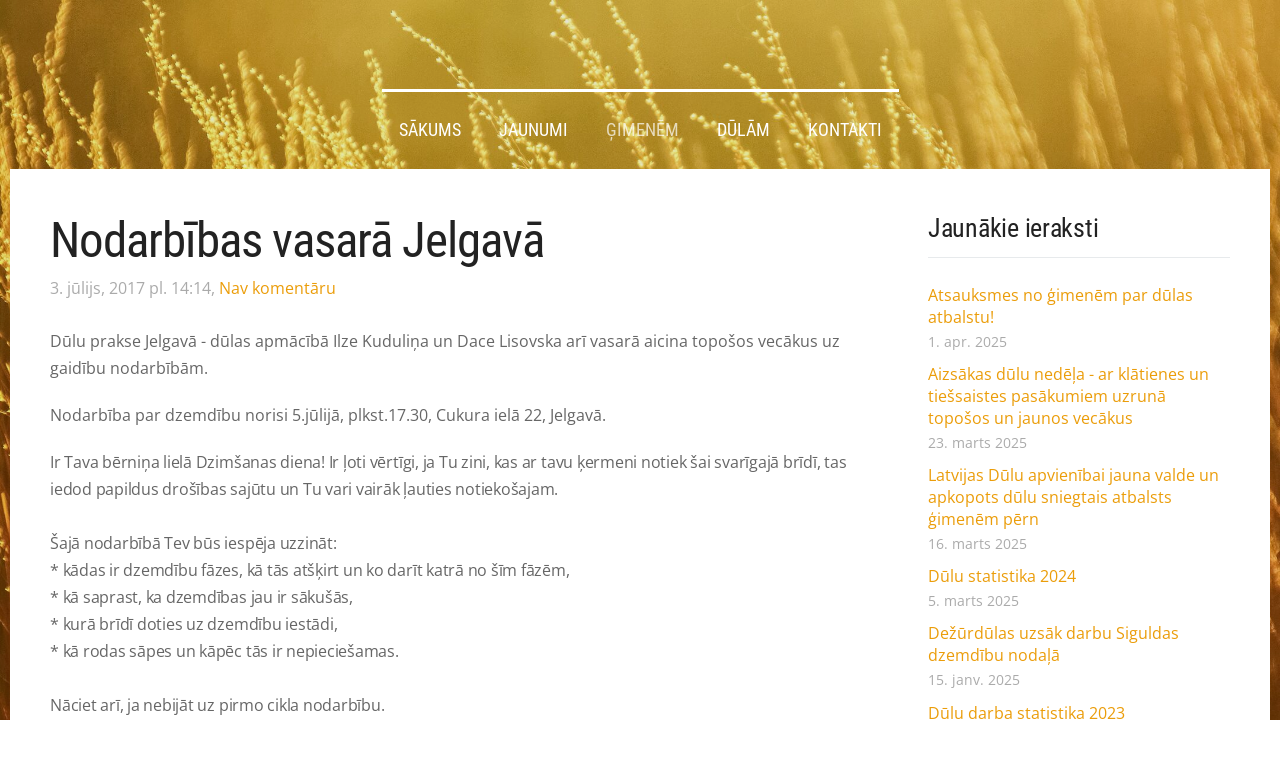

--- FILE ---
content_type: text/html; charset=UTF-8
request_url: https://www.dulas.lv/izvelies/nodarbibas/params/post/1238149/nodarbibas-vasara-jelgava
body_size: 7659
content:
<!doctype html>

<html lang="lv">

    <head>

        <title>Nodarbības vasarā Jelgavā - Dūlu piedāvātās nodarbības - Dūlas.lv</title>

    <meta name="description" content="Dūlu prakse Jelgavā - dūlas apmācībā Ilze Kuduliņa un Dace Lisovska arī vasarā aicina topošos vecākus uz gaidību nodarbībām.Nodarbība par dzemdību norisi 5.jūlijā, plkst.17.30, Cukura ielā 22" />

    <link rel="canonical" href="https://www.dulas.lv/izvelies/nodarbibas/params/post/1238149/nodarbibas-vasara-jelgava">

    <meta name="twitter:card" content="summary" />
            <meta property="og:title" content="Nodarbības vasarā Jelgavā" />
            <meta property="og:description" content="Dūlu prakse Jelgavā - dūlas apmācībā Ilze Kuduliņa un Dace Lisovska arī vasarā aicina topošos vecākus uz gaidību nodarbībām.Nodarbība par dzemdību norisi 5.jūlijā, plkst.17.30, Cukura ielā 22" />
            <meta property="og:image" content="https://site-333264.mozfiles.com/files/333264/medium/19748681_875145172642035_7794363226178340877_n.jpg" />
    


        <meta charset="utf-8" />
        <meta name="viewport" content="width=device-width,initial-scale=1.0,maximum-scale=1.0" />

        <link href="https://dss4hwpyv4qfp.cloudfront.net/designs/_shared/fonts/?family=Roboto+Condensed:300,400,700|Open+Sans:300,regular,italic,700&subset=latin,latin-ext,cyrillic" rel="stylesheet" type="text/css" />
        <link rel="stylesheet" href="https://dss4hwpyv4qfp.cloudfront.net/designs/_shared/css/layout-shared.css?v=2.555" type="text/css" />
        <link rel="stylesheet" href="https://dss4hwpyv4qfp.cloudfront.net/designs/_shared/css/legacy-v1.css?v=2.555" type="text/css" />
        <link rel="stylesheet" href="https://dss4hwpyv4qfp.cloudfront.net/designs/picturesque/css/layout.css?v=2.555" type="text/css" />
        <link rel="stylesheet" href="https://dss4hwpyv4qfp.cloudfront.net/designs/picturesque/css/editable.css?v=2.555" type="text/css" />

        <link href="/favicon.png?3" rel="shortcut icon">
<link href="/favicon.png?3" rel="apple-touch-icon">        
            <link rel="stylesheet" href="https://dss4hwpyv4qfp.cloudfront.net/libs/js/fancybox3/jquery.fancybox.min.css?v=2.555" type="text/css" />
                <script src="https://dss4hwpyv4qfp.cloudfront.net/libs/js/jquery/2.2.4/jquery.min.js" ></script>
            <script src="https://dss4hwpyv4qfp.cloudfront.net/libs/js/fancybox3/jquery.fancybox.min.js?v=2.555" defer></script>
            <script src="https://dss4hwpyv4qfp.cloudfront.net/libs/js/bannerplay/jquery.bannerplay.js?v=2.555" defer></script>
            <script src="https://dss4hwpyv4qfp.cloudfront.net/libs/js/responsivevideos/jquery.responsivevideos.js?v=2.555" defer></script>
            <script src="https://dss4hwpyv4qfp.cloudfront.net/designs/_shared/js/bookings.js?v=2.555" defer></script>
            <script src="https://dss4hwpyv4qfp.cloudfront.net/designs/_shared/js/designfx.js?v=2.555" defer></script>
            <script src="https://dss4hwpyv4qfp.cloudfront.net/libs/js/mozlive.js?v=2.555" ></script>
                <link rel="alternate" href="https://www.dulas.lv/jaunumi/rss/" type="application/rss+xml" title="Dūlas.lv - Jaunumi" />
            <link rel="alternate" href="https://www.dulas.lv/izvelies/par-dulam/rss/" type="application/rss+xml" title="Dūlas.lv - Par dūlām" />
            <link rel="alternate" href="https://www.dulas.lv/izvelies/par-dulam/anze/rss/" type="application/rss+xml" title="Dūlas.lv - Anžela Zumente" />
            <link rel="alternate" href="https://www.dulas.lv/izvelies/par-dulam/baiba-stikute/rss/" type="application/rss+xml" title="Dūlas.lv - Baiba Stikute" />
            <link rel="alternate" href="https://www.dulas.lv/izvelies/par-dulam/dace-kanepone/rss/" type="application/rss+xml" title="Dūlas.lv - Dace Kaņepone" />
            <link rel="alternate" href="https://www.dulas.lv/izvelies/par-dulam/dita-leinerte/rss/" type="application/rss+xml" title="Dūlas.lv - Dita Leinerte" />
            <link rel="alternate" href="https://www.dulas.lv/izvelies/par-dulam/ilga-sirmele/rss/" type="application/rss+xml" title="Dūlas.lv - Ilga Sirmele" />
            <link rel="alternate" href="https://www.dulas.lv/izvelies/par-dulam/ilze-veske/rss/" type="application/rss+xml" title="Dūlas.lv - Ilze Veske" />
            <link rel="alternate" href="https://www.dulas.lv/izvelies/par-dulam/jana-bieza/rss/" type="application/rss+xml" title="Dūlas.lv - Jana Biezā" />
            <link rel="alternate" href="https://www.dulas.lv/izvelies/par-dulam/katrina-purina/rss/" type="application/rss+xml" title="Dūlas.lv - Katrīna Puriņa" />
            <link rel="alternate" href="https://www.dulas.lv/izvelies/par-dulam/linda-rozenbaha/rss/" type="application/rss+xml" title="Dūlas.lv - Linda Rozenbaha" />
            <link rel="alternate" href="https://www.dulas.lv/izvelies/par-dulam/liene-cerina-1/rss/" type="application/rss+xml" title="Dūlas.lv - Liene Drauga" />
            <link rel="alternate" href="https://www.dulas.lv/izvelies/par-dulam/liga-giniborga/rss/" type="application/rss+xml" title="Dūlas.lv - Līga Giniborga" />
            <link rel="alternate" href="https://www.dulas.lv/izvelies/par-dulam/liga-liepa-kivilande/rss/" type="application/rss+xml" title="Dūlas.lv - Līga Liepa-Kivilande" />
            <link rel="alternate" href="https://www.dulas.lv/izvelies/par-dulam/zile-davidsone/rss/" type="application/rss+xml" title="Dūlas.lv - Zīle Dāvidsone" />
            <link rel="alternate" href="https://www.dulas.lv/izvelies/pieredzes-stasti/rss/" type="application/rss+xml" title="Dūlas.lv - Atsauksmes" />
            <link rel="alternate" href="https://www.dulas.lv/izvelies/nodarbibas/rss/" type="application/rss+xml" title="Dūlas.lv - Dūlu piedāvātās nodarbības" />
            <link rel="alternate" href="https://www.dulas.lv/izvelies/dulas-raksta/rss/" type="application/rss+xml" title="Dūlas.lv - Dūlas raksta" />
            <link rel="alternate" href="https://www.dulas.lv/izvelies/dulas-raksta/atbals/rss/" type="application/rss+xml" title="Dūlas.lv - Tētis un dūla" />
            <link rel="alternate" href="https://www.dulas.lv/izvelies/dulas-raksta/gaidibas/rss/" type="application/rss+xml" title="Dūlas.lv - Gaidībās" />
            <link rel="alternate" href="https://www.dulas.lv/izvelies/dulas-raksta/par-visu-kas-satrauc/rss/" type="application/rss+xml" title="Dūlas.lv - Par visu, kas satrauc" />
            <link rel="alternate" href="https://www.dulas.lv/izvelies/dulas-raksta/radibas/rss/" type="application/rss+xml" title="Dūlas.lv - Radībās" />
            <link rel="alternate" href="https://www.dulas.lv/izvelies/dulas-raksta/zidisana-un-barosana/rss/" type="application/rss+xml" title="Dūlas.lv - Zīdīšana un barošana" />
            <link rel="alternate" href="https://www.dulas.lv/izvelies/dulas-raksta/zaudejot-berninu/rss/" type="application/rss+xml" title="Dūlas.lv - Zaudējot bērniņu" />
            <link rel="alternate" href="https://www.dulas.lv/izvelies/dulas-raksta/rituali/rss/" type="application/rss+xml" title="Dūlas.lv - Rituāli" />
            <link rel="alternate" href="https://www.dulas.lv/izvelies/dulas-raksta/pecdzemdibas-1/rss/" type="application/rss+xml" title="Dūlas.lv - Pēcdzemdībās" />
            <link rel="alternate" href="https://www.dulas.lv/izvelies/dulas-raksta/petijumi/rss/" type="application/rss+xml" title="Dūlas.lv - Pētījumi" />
        <script>var FRONTEND_CDN = 'https://dss4hwpyv4qfp.cloudfront.net';</script>


    
    

    <script src="https://dss4hwpyv4qfp.cloudfront.net/m/localize/menu/lv/?v=2.555" defer></script>
<script src="https://dss4hwpyv4qfp.cloudfront.net/m/localize/cart/lv/?v=2.555" defer></script>
<script src="https://dss4hwpyv4qfp.cloudfront.net/libs/js/component/cart.js?v=2.555" defer></script>
<script src="https://dss4hwpyv4qfp.cloudfront.net/libs/js/component/filter.js?v=2.555" defer></script>

            <script>
                var mozPageMozApi = {"language":"lv","page":"nodarbibas"}
            </script>
            


<script>
    function isSmallTouchDevice() {
        return (('ontouchstart' in window) && (window.matchMedia("(max-width: 750px), (max-height: 500px)").matches));
    }
    if (isSmallTouchDevice()) {
        document.documentElement.classList.add('mobile-header');
    }
</script>



        <style class="customizer">
                                                                            #title .mz_wysiwyg { color :  #ffffff  }
                                                                                                                            #menu > ul > li > a, #menu > ul > li.selected > a, #menu > ul > li > a:hover { color :  #ffffff  }
                                                                                                                            #bigbar-colorizer { background-color :  hsla(0, 0%, 0%, 0.1)  }
                                                                                                                            .bigbar-h1 .mz_wysiwyg, .bigbar-h2 .mz_wysiwyg { color :  #ffffff  }
                                                                            .bigbar-h1, .bigbar-h2, #top.inner #title { border-color :  #ffffff  }
                                                                                                                            #languages li > a { color :  #ffffff  }
                                                                                                                            #languages li.selected > a, #languages li > a:hover { background-color :  #00aeef  }
                                                                                                                            #languages li.selected > a, #languages li > a:hover { color :  #ffffff  }
                                                                                                                            a, .mz_editable a { color :  #eb9d0a  }
                                                                                                                                                .moze-form .moze-formbutton, .moze-button, .moze-button-large, ul.moze-gallery li, #submenu li:hover > a, #submenu li.selected > a { background-color :  #eb9d0a  }
                                                                            .moze-button-large.btn-alt-light { border-color :  #eb9d0a  }
                                                                            .moze-button-large.btn-white, .moze-button.btn-alt, .moze-button-large.btn-alt { color :  #eb9d0a  }
                                                                                                                                                .mz_editable h1, .mz_editable h1.moze-megatitle, .mz_editable h1 a { color :  #222222  }
                                                                                                                            .mz_editable h2, .sidebox h2 { color :  #222222  }
                                                                                                                            .mz_editable h3 { color :  #222222  }
                                                                                                                            .section-bg-1 { background-color :  #f5f5f5  }
                                                                                                                            .section-bg-2 { background-color :  #03aeef  }
                                                                                                                            .section-bg-3 { background-color :  #222222  }
                                                                                                                            #bottom .mz_wysiwyg { color :  #ffffff  }
                                                                                                                            #bottom a { color :  #ffffff  }
                                                                            #bottom .mz_social a { fill :  #ffffff  }
                                                                                                                                                                                                                                                                                                                                                                                                                                
        @media (forced-colors: active) {
            :root { --color-header :  Canvas  }
            :root { --color-title :  CanvasText  }
            :root { --color-menu-text :  LinkText  }
            :root { --color-menu-text-selected :  CanvasText  }
            :root { --color-menu-accent :  CanvasText  }
            :root { --color-submenu :  Canvas  }
            :root { --color-submenu-text :  LinkText  }
            :root { --color-submenu-text-selected :  CanvasText  }
            :root { --color-submenu-accent :  CanvasText  }
            :root { --color-link :  LinkText  }
            :root { --color-button :  ButtonFace  }
            :root { --color-button-text :  ButtonText  }
            :root { --color-button-hover :  ButtonFace  }
            :root { --color-button-text-hover :  ButtonText  }
            :root { --color-sidemenu-text :  LinkText  }
            :root { --color-sidemenu-text-hover :  CanvasText  }
            :root { --color-h1 :  CanvasText  }
            :root { --color-h2 :  CanvasText  }
            :root { --color-h3 :  CanvasText  }
            :root { --color-text :  CanvasText  }
            :root { --color-text-strong :  CanvasText  }
            :root { --color-price :  CanvasText  }
            :root { --color-text-highlight :  Canvas  }
            :root { --color-text-border :  CanvasText  }
            :root { --color-background :  Canvas  }
            :root { --color-section-bg-1 :  Canvas  }
            :root { --color-section-bg-2 :  Canvas  }
            :root { --color-section-bg-3 :  Canvas  }
            :root { --color-footer :  Canvas  }
            :root { --color-footer-text :  CanvasText  }
            :root { --color-footer-link :  LinkText  }
            :root { --color-footer-link-hover :  CanvasText  }
            :root { --color-text-1 :  CanvasText  }
            :root { --color-text-1-highlight :  Canvas  }
            :root { --color-text-1-button :  ButtonFace  }
            :root { --color-text-1-button-text :  ButtonText  }
        }

    </style>
    <style class="customizer-fonts">
                                                                                                                                                                                                                                                                                                                                                                                                                                                                        body, .mz_editable {
                                                                                font-family : 'Open Sans', Arial, Helvetica, sans-serif;
                                                                        }
                                                                                                                            #title .mz_wysiwyg {
                                                                                font-family : 'Roboto Condensed', Arial, Helvetica, sans-serif;
                                                                                                            font-weight : 500;
                                                                                                            letter-spacing : -.02em;
                                                                        }
                                                                                                                            .mz_editable h1, .mz_editable h1.moze-megatitle {
                                                                                font-family : 'Roboto Condensed', Arial, Helvetica, sans-serif;
                                                                                                            font-weight : 400;
                                                                                                            letter-spacing : -.02em;
                                                                        }
                                                                                                                            .mz_editable h2, .sidebox h2 {
                                                                                font-family : 'Roboto Condensed', Arial, Helvetica, sans-serif;
                                                                                                            font-weight : 400;
                                                                                                            letter-spacing : -.01em;
                                                                        }
                                                                            #sidebar h2 {
                                                                                font-family : 'Roboto Condensed', Arial, Helvetica, sans-serif;
                                                                                                            font-weight : 400;
                                                                                                            letter-spacing : -.01em;
                                                                        }
                                                                                                                            .mz_editable h3 {
                                                                                font-family : 'Roboto Condensed', Arial, Helvetica, sans-serif;
                                                                                                            font-weight : 400;
                                                                        }
                                                                                                                            .bigbar-h1 .mz_wysiwyg {
                                                                                font-family : 'Roboto Condensed', Arial, Helvetica, sans-serif;
                                                                                                            letter-spacing : -.026em;
                                                                        }
                                                        @media screen and (max-width: 750px) {                     .bigbar-h1 .mz_wysiwyg {
                                                                                font-family : 'Roboto Condensed', Arial, Helvetica, sans-serif;
                                                                                                            letter-spacing : -.026em;
                                                                        }
                     }                                     @media screen and (max-width: 1024px) {                     .bigbar-h1 .mz_wysiwyg {
                                                                                font-family : 'Roboto Condensed', Arial, Helvetica, sans-serif;
                                                                                                            letter-spacing : -.026em;
                                                                        }
                     }                                                                                                         .bigbar-h2 .mz_wysiwyg {
                                                                                font-family : 'Open Sans', Arial, Helvetica, sans-serif;
                                                                                                            font-weight : 300;
                                                                        }
                                                        @media screen and (max-width: 750px) {                     .bigbar-h2 .mz_wysiwyg {
                                                                                font-family : 'Open Sans', Arial, Helvetica, sans-serif;
                                                                                                            font-weight : 300;
                                                                        }
                     }                                                                                                         .moze-form input, .moze-form select, .moze-form textarea {
                                                                                font-family : 'Open Sans', Arial, Helvetica, sans-serif;
                                                                                                            font-weight : 300;
                                                                        }
                                                                                                                                                .mz_editable .moze-blockquote {
                                                                                font-family : Georgia, serif;
                                                                        }
                                                                                                                                                #menu ul li a {
                                                                                font-family : 'Roboto Condensed', Arial, Helvetica, sans-serif;
                                                                        }
                                                                                                                            #menu > ul > li > a {
                                                                                text-transform : uppercase;
                                                                        }
                                                        @media screen and (max-width: 1024px) {                     #menu > ul > li > a {
                                                                                text-transform : uppercase;
                                                                        }
                     }                                                                                                         #languages li > a {
                                                                                font-family : 'Roboto Condensed', Arial, Helvetica, sans-serif;
                                                                        }
                                                                                                                                            </style>

    

    <meta name="google-site-verification" content="w638E0rjYn0SYvQ--EFPA_SHAmPuygbffU49-HcrFXY" />


        <script src="https://dss4hwpyv4qfp.cloudfront.net/designs/_shared/js/smoothscroll.js?v=2.555"></script>

        <script>

            function initFrontpageLayout() {
                // ensure banner content does not overlap with header
                $('#bigbar-container').css("padding-top", $('#header').outerHeight());
            }

            $(document).ready(function () {

                if (!$('#bigbar').hasClass('inner')) {

                    // Resize on window size
                    $(window).on('resize load', function () {
                        initFrontpageLayout();
                    });

                    // Resize immediately
                    initFrontpageLayout();

                }

            });

        </script>

        <script src="https://dss4hwpyv4qfp.cloudfront.net/designs/_shared/js/legacy-v1.js?v=2.555"></script>

    </head>

    <body class="design-boxed gallery-max-3 transparent-header footer-center                                    " lang="lv">

        
                    <div id="bigbar" class="inner is_behind">
                <div  class="mz_component mz_banner">            <div class="moze-banner slide" style="background-image: url('https://site-333264.mozfiles.com/files/333264/banners/72297216/jeremy-bezanger-AG_MuT-2CFk-unsplash.jpg?1818141'); background-position: 50% 50%" data-pid="1818141"></div>
    

<a class="moze-banner-slide-left" href="javascript:void(0);"></a>
<a class="moze-banner-slide-right" href="javascript:void(0);"></a>

</div>
                <div id="bigbar-colorizer"></div>
            </div>
            <header id="top" class="inner over-bigbar legacy-sticky-menu">
                <div id="header">
                    <div id="header-side">
                        
                    </div>
                </div>
                <div id="bigbar-container">
                    <div id="bigbar-overlay">
                        <div id="bigbar-centerpiece">
                            <div id="title">
                                <a href="/"><div class="mz_component mz_wysiwyg mz_editable">    <div class="moze-wysiwyg-editor" >
            </div>
</div></a>
                            </div>
                            <div  class="mz_component mz_menu" id="menu">
            <ul role="menu">
                <li role="none"><a href="/"  role="menuitem" >Sākums</a>
                                    </li>
                        <li role="none"><a href="/jaunumi/"  role="menuitem" >Jaunumi</a>
                                    </li>
                        <li class="selected" role="none"><a href="/izvelies/"  role="menuitem" aria-haspopup="true" aria-current="true">ĢIMENĒM</a>
                        <ul role="menu">
                <li role="none"><a href="/izvelies/dulas/"  role="menuitem" >Dūlu profili</a>
                                    </li>
                        <li role="none"><a href="/izvelies/praktizettiesigo-dulu-saraksts/"  role="menuitem" >Praktizēttiesīgo dūlu saraksts</a>
                                    </li>
                        <li role="none"><a href="/izvelies/pieredzes-stasti/"  role="menuitem" >Atsauksmes</a>
                                    </li>
                        <li role="none"><a href="/izvelies/dulas-raksta/"  role="menuitem" aria-haspopup="true">Dūlas raksta</a>
                        <ul role="menu">
                <li role="none"><a href="/izvelies/dulas-raksta/atbals/"  role="menuitem" >Tētis un dūla</a>
                                    </li>
                        <li role="none"><a href="/izvelies/dulas-raksta/par-visu-kas-satrauc/"  role="menuitem" >Par visu, kas satrauc</a>
                                    </li>
                        <li role="none"><a href="/izvelies/dulas-raksta/radibas/"  role="menuitem" >Radībās</a>
                                    </li>
                        <li role="none"><a href="/izvelies/dulas-raksta/zidisana-un-barosana/"  role="menuitem" >Zīdīšana un barošana</a>
                                    </li>
                        <li role="none"><a href="/izvelies/dulas-raksta/zaudejot-berninu/"  role="menuitem" >Zaudējot bērniņu</a>
                                    </li>
                        <li role="none"><a href="/izvelies/dulas-raksta/rituali/"  role="menuitem" >Rituāli</a>
                                    </li>
                        <li role="none"><a href="/izvelies/dulas-raksta/pecdzemdibas-1/"  role="menuitem" >Pēcdzemdībās</a>
                                    </li>
                        <li role="none"><a href="/izvelies/dulas-raksta/atbalsts/"  role="menuitem" >ATBALSTS</a>
                                    </li>
                            </ul></li>
                            </ul></li>
                                    <li role="none"><a href="/page/"  role="menuitem" aria-haspopup="true">DŪLĀM</a>
                        <ul role="menu">
                <li role="none"><a href="/page/ka-klut-par-lda-biedru/"  role="menuitem" >Kā kļūt par LDA biedru?</a>
                                    </li>
                        <li role="none"><a href="/page/dulu-macibas/"  role="menuitem" aria-haspopup="true">Dūlu izglītības programmas</a>
                        <ul role="menu">
                <li role="none"><a href="/page/dulu-macibas/programmas-saturs-starka-ligzda/"  role="menuitem" >ĢVC &quot;Stārķa ligzda&quot; programma</a>
                                    </li>
                        <li role="none"><a href="/page/dulu-macibas/gpc-lina-programma/"  role="menuitem" >ĢPC &quot;Līna&quot; programma</a>
                                    </li>
                            </ul></li>
                                    <li role="none"><a href="/page/dokumenti/"  role="menuitem" aria-haspopup="true">Dokumenti</a>
                        <ul role="menu">
                <li role="none"><a href="/page/dokumenti/etikas-kodekss/"  role="menuitem" >Dūlu ētikas kodekss</a>
                                    </li>
                        <li role="none"><a href="/page/dokumenti/dulas-darba-principi/"  role="menuitem" >Dūlu darba principi</a>
                                    </li>
                        <li role="none"><a href="/page/dokumenti/dulu-sertifikacijas-un-resertifikacijas-noteikumi/"  role="menuitem" >Dūlu sertifikācijas un resertifikācijas noteikumi</a>
                                    </li>
                        <li role="none"><a href="/page/dokumenti/statuti/"  role="menuitem" >Latvijas Dūlu apvienības statūti</a>
                                    </li>
                            </ul></li>
                            </ul></li>
                                    <li role="none"><a href="/kontakti/"  role="menuitem" >Kontakti</a>
                                </li></ul>
            
</div>
                        </div>
                    </div>
                </div>
            </header>
        
        <div id="belowfold">
            <div id="wrap">
                                

    <div>
    <div id="blog" class="section section-customizable">
        <div class="mz_overlay_bar mz_blog_customize"><a class="moze-blog-customize"></a></div>
        <div class="container">
            <div id="sidebar-wrap">
                <div  class="mz_component mz_blog mz_editable mainblock" data-cid="6229695" data-name="mainblog" data-type="blog">
<main class="moze-post-container" >

    
    <h1>Nodarbības vasarā Jelgavā</h1>

    <div class="moze-postdetails">
        <span>
            <span class="unpublished moze-lighter">3. jūlijs, 2017 pl. 14:14,</span>
                                                <a href="#comments">
                                            Nav komentāru
                                        </a>
                            
                    </span>
    </div>

    Dūlu prakse Jelgavā - dūlas apmācībā Ilze Kuduliņa un Dace Lisovska arī vasarā aicina topošos vecākus uz gaidību nodarbībām.<p>Nodarbība par dzemdību norisi 5.jūlijā, plkst.17.30, Cukura ielā 22, Jelgavā.</p><p><span style="letter-spacing: -0.23999999463558197px;">Ir Tava bērniņa lielā Dzimšanas diena! Ir ļoti vērtīgi, ja Tu zini, kas ar tavu ķermeni notiek šai svarīgajā brīdī, tas iedod papildus drošības sajūtu un Tu vari vairāk ļauties notiekošajam.</span><br style="color: rgb(75, 79, 86); font-family: 'San Francisco', -apple-system, BlinkMacSystemFont, '.SFNSText-Regular', sans-serif; letter-spacing: -0.23999999463558197px;"><br style="color: rgb(75, 79, 86); font-family: 'San Francisco', -apple-system, BlinkMacSystemFont, '.SFNSText-Regular', sans-serif; letter-spacing: -0.23999999463558197px;"><span style="letter-spacing: -0.23999999463558197px;">Šajā nodarbībā Tev būs iespēja uzzināt:</span><br style="color: rgb(75, 79, 86); font-family: 'San Francisco', -apple-system, BlinkMacSystemFont, '.SFNSText-Regular', sans-serif; letter-spacing: -0.23999999463558197px;"><span style="letter-spacing: -0.23999999463558197px;">* kādas ir dzemdību fāzes, kā tās atšķirt un ko darīt katrā no šīm fāzēm,</span><br style="color: rgb(75, 79, 86); font-family: 'San Francisco', -apple-system, BlinkMacSystemFont, '.SFNSText-Regular', sans-serif; letter-spacing: -0.23999999463558197px;"><span style="letter-spacing: -0.23999999463558197px;">* kā saprast, ka dzemdības jau ir sākušās,</span><br style="color: rgb(75, 79, 86); font-family: 'San Francisco', -apple-system, BlinkMacSystemFont, '.SFNSText-Regular', sans-serif; letter-spacing: -0.23999999463558197px;"><span style="letter-spacing: -0.23999999463558197px;">* kurā brīdī doties uz dzemdību iestādi,</span><br style="color: rgb(75, 79, 86); font-family: 'San Francisco', -apple-system, BlinkMacSystemFont, '.SFNSText-Regular', sans-serif; letter-spacing: -0.23999999463558197px;"><span style="letter-spacing: -0.23999999463558197px;">* kā rodas sāpes un kāpēc tās ir nepieciešamas.</span><br style="color: rgb(75, 79, 86); font-family: 'San Francisco', -apple-system, BlinkMacSystemFont, '.SFNSText-Regular', sans-serif; letter-spacing: -0.23999999463558197px;"><br style="color: rgb(75, 79, 86); font-family: 'San Francisco', -apple-system, BlinkMacSystemFont, '.SFNSText-Regular', sans-serif; letter-spacing: -0.23999999463558197px;"><span style="letter-spacing: -0.23999999463558197px;">Nāciet arī, ja nebijāt uz pirmo cikla nodarbību.</span><br style="color: rgb(75, 79, 86); font-family: 'San Francisco', -apple-system, BlinkMacSystemFont, '.SFNSText-Regular', sans-serif; letter-spacing: -0.23999999463558197px;"><br style="color: rgb(75, 79, 86); font-family: 'San Francisco', -apple-system, BlinkMacSystemFont, '.SFNSText-Regular', sans-serif; letter-spacing: -0.23999999463558197px;"><span style="letter-spacing: -0.23999999463558197px;">Nodarbības vadīs praktizējošas dūlas apmācībā&nbsp;</span><a href="https://www.facebook.com/ilze.kudulina" data-hovercard="/ajax/hovercard/user.php?id=100000393099254&amp;extragetparams=%7B%22directed_target_id%22%3A1772835579400104%7D" data-hovercard-prefer-more-content-show="1" style="cursor: pointer; letter-spacing: -0.23999999463558197px;">Ilze Kuduliņa</a><span style="letter-spacing: -0.23999999463558197px;">&nbsp;un&nbsp;</span><a href="https://www.facebook.com/dace.lisovska.9" data-hovercard="/ajax/hovercard/user.php?id=100004951657031&amp;extragetparams=%7B%22directed_target_id%22%3A1772835579400104%7D" data-hovercard-prefer-more-content-show="1" style="cursor: pointer; letter-spacing: -0.23999999463558197px;">Dace Lisovska</a><span style="letter-spacing: -0.23999999463558197px;">. Nodarbības notiek nelielā grupā, sniedzot jums iespēju saņemt atbildes uz tieši jums aktuālajiem jautājumiem.</span><br style="color: rgb(75, 79, 86); font-family: 'San Francisco', -apple-system, BlinkMacSystemFont, '.SFNSText-Regular', sans-serif; letter-spacing: -0.23999999463558197px;"><span style="letter-spacing: -0.23999999463558197px;">Maksa par nodarbību – 10 eur vienai personai vai 12 eur pārim.</span><br style="color: rgb(75, 79, 86); font-family: 'San Francisco', -apple-system, BlinkMacSystemFont, '.SFNSText-Regular', sans-serif; letter-spacing: -0.23999999463558197px;"><br style="color: rgb(75, 79, 86); font-family: 'San Francisco', -apple-system, BlinkMacSystemFont, '.SFNSText-Regular', sans-serif; letter-spacing: -0.23999999463558197px;"><span style="letter-spacing: -0.23999999463558197px;">Lai pieteiktos uz nodarbību , sūtiet sms ar savu vārdu, uzvārdu un norādi „gaidību nodarbības- dzemdības I” uz tel.nr. 26482060 (Ilze). Ja ir kādi jautājumi, tad droši jautājiet!</span><img src="//site-333264.mozfiles.com/files/333264/medium/19748681_875145172642035_7794363226178340877_n.jpg" style="font-size: 14px; letter-spacing: -0.23999999463558197px;"></p><p></p><p><br></p><p></p>

    
                                        <h2 id="comments">Nav komentāru</h2>
            
            <h1>Komentēt</h1>
            <div class="mz_form comment">
                <script>
                    var blogPostCommentSubmitFx = function (form) {

                        // Data gathering.

                        this.gatherData = function () {

                            var result = {
                                name: $(form).find('input[name="name"]').val(),
                                mail: $(form).find('input[name="pastinysh"]').val(),
                                text: $(form).find('textarea[name="text"]').val(),
                                trap: $(form).find('input[name="slazds"]').val()
                            };

                            return result;

                        };

                        // Form validation.

                        this.validateForm = function () {

                            var commentName = $(form).find('input[name="name"]').val();
                            var commentEmail = $(form).find('input[name="pastinysh"]').val();
                            var errorMask = 0;

                            if (commentEmail.match(/^[_a-z0-9-]+(.[_a-z0-9-]+)*@[a-z0-9-]+(.[a-z0-9-]+)*(.[a-z]{2,4})$/i) === null) {
                                errorMask += 1;
                            }

                            if (commentName.lenght === 0) {
                                errorMask += 2;
                            }

                            return (errorMask == 0);

                        };

                        // Comment callback

                        this.commentCallback = function (response) {
                            if (response == '0') {
                                alert('Komentārs tiks publicēts pēc tam, kad administrators būs to pārbaudījis.');
                            }
                        }

                        // Submits the form.

                        if (this.validateForm()) {
                            mozLive({
                                src: {id: '6229695'},
                                dest: null,
                                action: 'blog-post-comment-submit',
                                task: 'redirect',
                                parameters: {
                                    blog: '6229695',
                                    post: '1238149',
                                    data: this.gatherData(),
                                    href: '',
                                    callback: this.commentCallback
                                },
                                errors: {
                                    maintenance: 'Šobrīd nav iespējams apstrādāt Tavu pieprasījumu sakarā ar plānotiem uzlabošanas darbiem. Lūdzu, mēģiniet vēlāk.'
                                }
                            });
                        }
                        else {
                            alert('Lūdzu ievadi vārdu un e-pastu.');
                        }

                        return false;

                    };
                </script>
                <form action="javascript:void(0)" class="moze-form" method="post" onsubmit="javascript:blogPostCommentSubmitFx($(this))">
                    <label for="comment-form-name">Vārds&nbsp;*</label><br />
                    <input id="comment-form-name" name="name" type="text" required /><br />
                    <label for="comment-form-pastinysh">E-pasts&nbsp;*</label><br />
                    <input id="comment-form-pastinysh" name="pastinysh" type="text" required /><br />
                    <label for="comment-form-text">Tavs komentārs</label><br />
                    <textarea id="comment-form-text" name="text" required></textarea><br />
                    <input class="mz_notforhumans" name="slazds" tabindex="-1" type="search" autocomplete="off" />
                    <input class="moze-formbutton" value="Pievienot komentāru" type="submit">
                </form>
            </div>
            
</main></div>
                <aside id="sidebar">
                    <div  class="mz_component mz_recentposts sidebox" data-name="recentposts" data-type="recentposts">
            <h2>Jaunākie ieraksti</h2>
        <ul>
                            <li>
                    <a href="/izvelies/pieredzes-stasti/params/post/1058948/atsauksmes-no-gimenem-par-dulas-atbalstu">Atsauksmes no ģimenēm par dūlas atbalstu!</a><br />
                    <span class="moze-lighter">1. apr. 2025</span>
                </li>
                            <li>
                    <a href="/jaunumi/params/post/4915619/izsakas-dulu-nedela---ar-klatienes-un-tiessaistes-pasakumiem-uzruna-toposos">Aizsākas dūlu nedēļa - ar klātienes un tiešsaistes pasākumiem uzrunā topošos un jaunos vecākus</a><br />
                    <span class="moze-lighter">23. marts 2025</span>
                </li>
                            <li>
                    <a href="/jaunumi/params/post/4913967/latvijas-dulu-apvienibai-jauna-valde-un-apkopots-dulu-sniegtais-atbalsts-gi">Latvijas Dūlu apvienībai jauna valde un apkopots dūlu sniegtais atbalsts ģimenēm pērn</a><br />
                    <span class="moze-lighter">16. marts 2025</span>
                </li>
                            <li>
                    <a href="/jaunumi/params/post/4850869/dulu-statistika-2024">Dūlu statistika 2024</a><br />
                    <span class="moze-lighter">5. marts 2025</span>
                </li>
                            <li>
                    <a href="/jaunumi/params/post/4767964/dezurdulas-uzsak-darbu-siguldas-dzemdibu-nodala">Dežūrdūlas uzsāk darbu Siguldas dzemdību nodaļā</a><br />
                    <span class="moze-lighter">15. janv. 2025</span>
                </li>
                            <li>
                    <a href="/jaunumi/params/post/4767982/dulu-darba-statistika-2023">Dūlu darba statistika 2023</a><br />
                    <span class="moze-lighter">1. apr. 2024</span>
                </li>
                            <li>
                    <a href="/jaunumi/params/post/4399835/dula-klust-par-oficiali-atzitu-profesiju-latvija">Dūla kļūst par oficiāli atzītu profesiju Latvijā</a><br />
                    <span class="moze-lighter">8. dec. 2023</span>
                </li>
                    </ul>
    
</div>
                    
                </aside>
            </div>
            <div class="clear"></div>
        </div>
    </div>
</div>


<div  class="mz_component mz_catalogcart mz_catalogsidecart" data-name="maincatalogcartside" data-type="catalogcartside" data-page-type="5" data-catalog-layout="top" data-cart-id=""><div id="shopbar">
    <button id="shopbar-search" class="shopbar-search" aria-label="Meklēt"  aria-haspopup="dialog">
        <svg xmlns="http://www.w3.org/2000/svg"></svg>
        <div class="separator"></div>
    </button>
    </div>


<div id="shopbar-sidecart" class="sliding-panel" role="dialog" aria-labelledby="cat-sidecart-heading">
    <div class="sliding-panel-header">
        <div class="mz_editable">         <h2 id="cat-sidecart-heading">Pirkumu grozs</h2>
        </div>
        <button id="shopbar-sidecart-close" class="sliding-panel-close" aria-label="Aizvērt">
            <svg xmlns="http://www.w3.org/2000/svg"></svg>
        </button>
    </div>
    <div id="shopbar-sidecart-base" class="sliding-panel-body">
        
<p>Pirkumu grozs ir tukšs.</p>


    </div>
</div>



<div id="cat-search-panel" style="display: none" role="dialog">
    <form id="shopbar-searchform" action="/izvelies/dulas/" class="moze-catalog-searchbox-sideform moze-form" method="post" role="search">
        <input aria-label="Meklēt" class="search-query" type="text" value="" placeholder="Meklēt">
        <button class="search-btn" aria-label="Meklēt"></button>
        <button class="close-btn" aria-label="Aizvērt"><svg xmlns="http://www.w3.org/2000/svg"></svg></button>
    </form>
</div>

<script>
    $(document).ready(function() {
        initShopWidget();
        initShopSidecart();
    });
</script></div>

            </div>
                <footer id="bottom" class="mz_footer">
        <div  class="mz_component mz_menu" id="footmenu">
            <ul role="menu">
                <li role="none"><a href="/"  role="menuitem" >Sākums</a>
                                </li></ul>
            
</div>
        <div id="footer">
            <div id="foottext">
                <div  class="mz_component mz_wysiwyg mz_editable">    <div class="moze-wysiwyg-editor" >
            </div>
</div>
            </div>
            <div id="social" >
                <div  class="mz_component mz_social">
    <a class="twitter icon-twitter" title="Twitter" href="https://twitter.com/dulas_lv" target="_blank"></a>    <a class="facebook icon-facebook" title="Facebook" href="https://www.facebook.com/dulusarunas/?fref=ts" target="_blank"></a>                    <a class="instagram icon-instagram" title="Instagram" href="https://www.instagram.com/dulas.lv/" target="_blank"></a>    
</div>
            </div>
        </div>
    </footer>

            <br><br>
        </div>

        
    


    <script>
        $(document).ready(function(){
            $(".mz_wysiwyg").responsiveVideos();
        });
    </script>


        <script src="https://dss4hwpyv4qfp.cloudfront.net/apps/apps/backtotop/script/backtotop.js?v=2.555" defer></script>
        <script>
            $(document).ready(function() {
                enableBackToTopButton();
            });
        </script>
        


    <script defer src="https://static.cloudflareinsights.com/beacon.min.js/vcd15cbe7772f49c399c6a5babf22c1241717689176015" integrity="sha512-ZpsOmlRQV6y907TI0dKBHq9Md29nnaEIPlkf84rnaERnq6zvWvPUqr2ft8M1aS28oN72PdrCzSjY4U6VaAw1EQ==" data-cf-beacon='{"version":"2024.11.0","token":"a68640113e564d0e8f531e6cdea5649f","r":1,"server_timing":{"name":{"cfCacheStatus":true,"cfEdge":true,"cfExtPri":true,"cfL4":true,"cfOrigin":true,"cfSpeedBrain":true},"location_startswith":null}}' crossorigin="anonymous"></script>
</body>

</html>

--- FILE ---
content_type: text/css
request_url: https://dss4hwpyv4qfp.cloudfront.net/designs/picturesque/css/editable.css?v=2.555
body_size: 550
content:
/*** editable ***/

body {
    font-family: 'Open Sans', Arial, Helvetica, sans-serif;
    font-size: 16px;
    color: #666666;
}

/* general content areas */

.mz_editable {
    font-family: 'Open Sans', Arial, Helvetica, sans-serif;
    font-size: 16px;
    color: #666666;;
}

.mz_editable p {
    margin: 20px 0px;
}

/* hyperlinks */

a, .mz_editable a {
    color: #00AEEF;
    text-decoration: none;
}

a:hover, .mz_editable a:hover {
    color: #272727;
}

/* bullet list in editable text */

.mz_editable ul li {
    list-style-type: square;
}

/* headings in editable text */

.mz_editable h1, .mz_editable h1.moze-megatitle {
    font-family: 'Roboto Condensed', Arial, Helvetica, sans-serif;
    font-size: 3.06rem;
    color: #222222;
    font-weight: 400;
    letter-spacing: -0.02em;
    text-overflow: ellipsis;
    overflow: hidden;
}

.moze-megatitle {
    font-size: 65px !important;
}

.mz_editable h2,
.sidebox h2 {
    font-family: 'Roboto Condensed', Arial, Helvetica, sans-serif;
    font-size: 2.06rem;
    color: #222222;
    font-weight: 400;
    letter-spacing: -0.01em;
}

.mz_editable h3 {
    font-family: 'Roboto Condensed', Arial, Helvetica, sans-serif;
    font-size: 1.6rem;
    color: #222222;
    font-weight: 400;
}

/* special text styles */

.mz_editable .moze-blockquote {
    font-family: Georgia, serif
}

/* webforms */

.moze-form label {
    color: #555555;
}

.moze-form input,
.moze-form select,
.moze-form textarea {
    font-family: 'Open Sans', Arial, Helvetica, sans-serif;
    border: none;
    color: #444444;
    font-weight: 300;
    background-color: #F2F2F2;
}

.moze-form .moze-formbutton {
    font-family: 'Open Sans', Arial, Helvetica, sans-serif;
    color: #FFFFFF;
    background-color: #00AEEF;
    border-radius: 3px;
}

.moze-form .moze-formbutton:hover {
    background-color: #272727;
}

.moze-button,
.moze-button-large {
    background-color: #00AEEF;
    font-size: 16px;
    border-radius: 3px;
}

.moze-button:hover,
.moze-button-large:hover {
    background-color: #272727;
}

.moze-button-large.btn-white,
.moze-button.btn-alt,
.moze-button-large.btn-alt {
    color: #00AEEF;
}

.moze-button-large.btn-white:hover,
.moze-button.btn-alt:hover,
.moze-button-large.btn-alt:hover {
    color: #272727;
}

.moze-button-large.btn-alt-light {
    border-color: #00AEEF;
}

.moze-button-large.btn-alt-light:hover {
    border-color: #272727;
}

.moze-button-large, .moze-form .moze-formbutton  {
    font-size: 16px;
}

/* list of recent blog posts */


.mz_recentposts a:hover {
    color: #444444;
}

--- FILE ---
content_type: application/javascript
request_url: https://dss4hwpyv4qfp.cloudfront.net/libs/js/bannerplay/jquery.bannerplay.js?v=2.555
body_size: 860
content:
/**
 *
 * MozBannerPlay
 * Represents the Mozello Banner component slideshow player.
 *
 */

(function(window, $) {

   /* Plugin Constructor */

   var MozBannerPlay = function(element, options) {
      this.element = $(element);
      this.options = options;
   };

   /* Plugin Prototype */

   MozBannerPlay.prototype = {

      /**
       * Initializes the Plugin.
       */
      init: function()
      {
         var base = this;

         base.pics         = $(base.element).find('.moze-banner.slide');
         base.currPic      = 0;
         base.fadeInSpeed  = 1000;
         base.fadeOutSpeed = 1000;
         base.images       = [];
         base.autoplay     = true;

         // Sets the initial picture.

         $(base.element).find('.moze-banner').hide();

         // Initializes buttons.

         base.initButtons();

         // Displays the default picture.

         if (base.pics.length < 1)
         {
            $(base.element).find('.moze-banner.default').show();
         }

         // Displays the only one picture in the banner.

         else if (base.pics.length == 1)
         {
            $(base.pics).first().show();
         }

         // Plays the slideshow.

         else if (base.pics.length > 1)
         {
            base.actionBannerGoTo(0);
            base.preloader = setInterval(function() { base.preloadPics(); }, 250);
            base.actionPlaySlideshow();
         }
      },

      /**
       * Initializes button actions.
       */
      initButtons: function()
      {
         var base = this;

         if (base.pics.length > 1)
         {
            $(base.element)
               .find('a.moze-banner-slide-left')
               .unbind()
               .show()
               .click(function() { base.autoplay = false; base.actionBannerGoTo(base.currPic - 1); });

            $(base.element)
               .find('a.moze-banner-slide-right')
               .unbind()
               .show()
               .click(function() { base.autoplay = false; base.actionBannerGoTo(base.currPic + 1); });
         }
         else
         {
            $(base.element)
               .find('a.moze-banner-slide-left, a.moze-banner-slide-right')
               .unbind()
               .hide();
         }
      },

      /**
       * Preloads banner pictures.
       */
      preloadPics: function()
      {
         var base = this;
         var pic  = $(base.element).find('.moze-banner.slide[data-pic]').first();

         if (pic.length > 0)
         {
            var picSrc = pic.attr('data-pic');

            var image  = new Image();
            image.src = picSrc;

            pic
               .removeAttr('data-pic')
               .css('background-image', 'url("' + image.src + '")');
         }
         else
         {
            clearInterval(base.preloader);
         }
      },

      /**
       * Slides in the specified slide.
       */
      actionBannerGoTo: function(i)
      {
         var base = this;

         if (base.pics.length > 0)
         {
            if (i > base.pics.length - 1) i = 0;
            if (i < 0) i = base.pics.length - 1;

            $(base.pics[base.currPic]).fadeOut(base.fadeOutSpeed);
            $(base.pics[i]).fadeIn(base.fadeInSpeed);

            base.currPic = i;
         }
      },

      /**
       * Plays the slideshow.
       */
      actionPlaySlideshow: function()
      {
         var base = this;
         setInterval(function() {
            if (base.autoplay) {
               base.actionBannerGoTo(base.currPic + 1);
            }
         }, 5000);
      }

   };

   /* Main Entry Point */

   $.fn.mozbannerplay = function(options) {
      return this.each(function() {
         new MozBannerPlay(this, options).init();
      });
   };

   /* End */

})(window, jQuery);